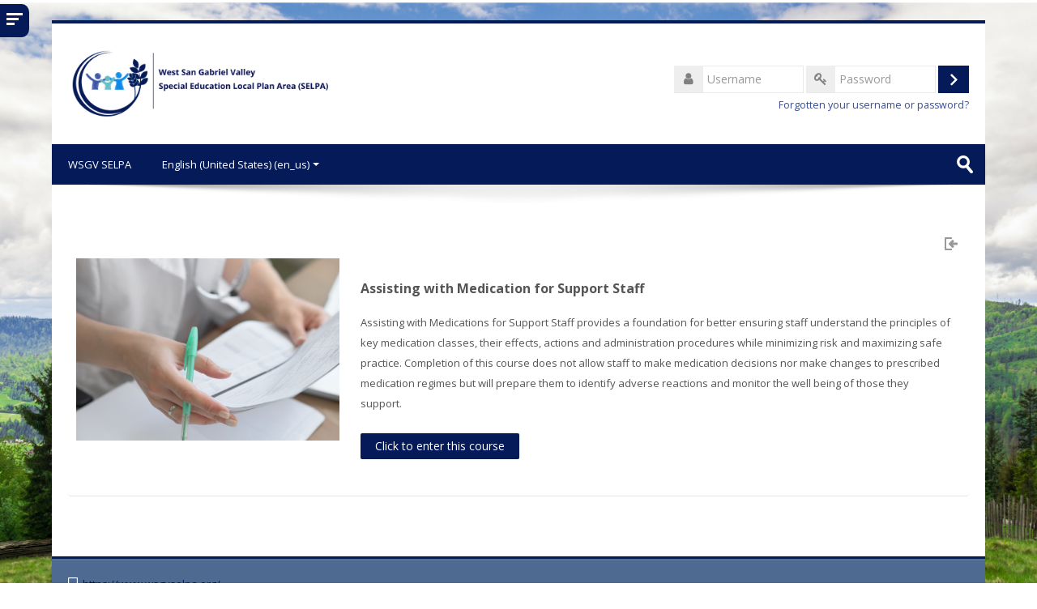

--- FILE ---
content_type: application/javascript
request_url: https://pd.wsgvselpa.org/theme/yui_combo.php?m/1640599887/theme_lambda/sidebar/sidebar-min.js
body_size: -38
content:

// Combo resource m/1640599887/theme_lambda/sidebar/sidebar-min.js ($CFG->dirroot/theme/lambda/yui/sidebar/sidebar.js) not found!
